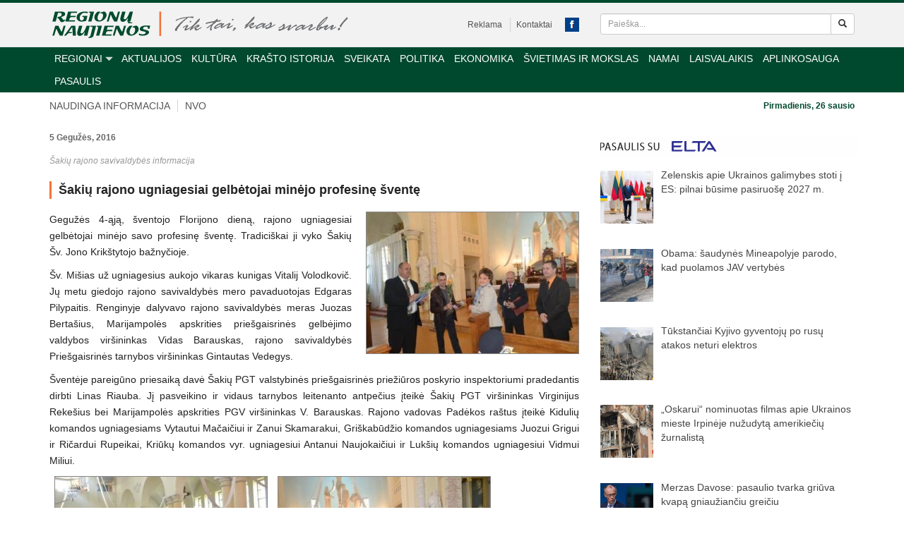

--- FILE ---
content_type: text/html; charset=utf-8
request_url: https://www.google.com/recaptcha/api2/aframe
body_size: 268
content:
<!DOCTYPE HTML><html><head><meta http-equiv="content-type" content="text/html; charset=UTF-8"></head><body><script nonce="lg2FR83I6QKsl-pUs3Zczw">/** Anti-fraud and anti-abuse applications only. See google.com/recaptcha */ try{var clients={'sodar':'https://pagead2.googlesyndication.com/pagead/sodar?'};window.addEventListener("message",function(a){try{if(a.source===window.parent){var b=JSON.parse(a.data);var c=clients[b['id']];if(c){var d=document.createElement('img');d.src=c+b['params']+'&rc='+(localStorage.getItem("rc::a")?sessionStorage.getItem("rc::b"):"");window.document.body.appendChild(d);sessionStorage.setItem("rc::e",parseInt(sessionStorage.getItem("rc::e")||0)+1);localStorage.setItem("rc::h",'1769417536118');}}}catch(b){}});window.parent.postMessage("_grecaptcha_ready", "*");}catch(b){}</script></body></html>